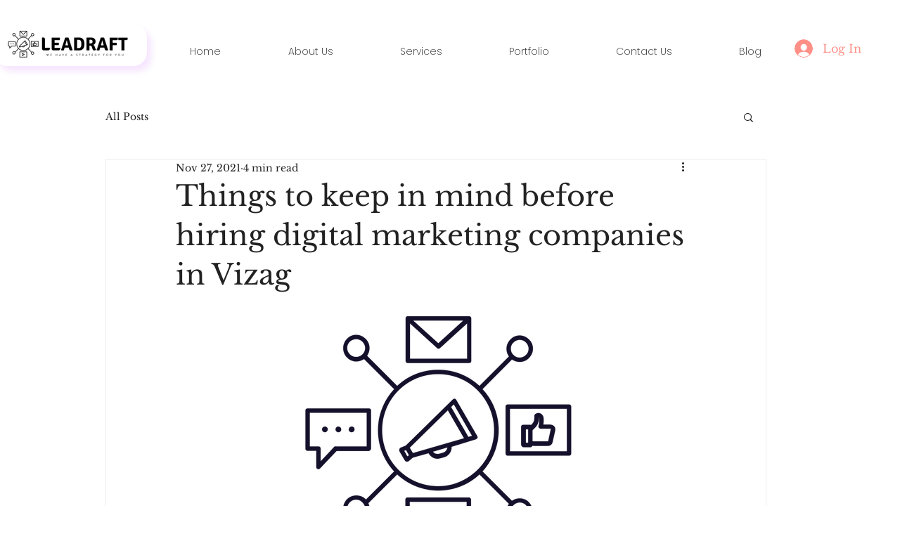

--- FILE ---
content_type: text/javascript; charset=utf-8
request_url: https://d.bablic.com/snippet/60f6a31b7d81b2000132e975.js?version=3.9
body_size: -53
content:
// Error: conf file does not have enough elements for site: 60f6a31b7d81b2000132e975